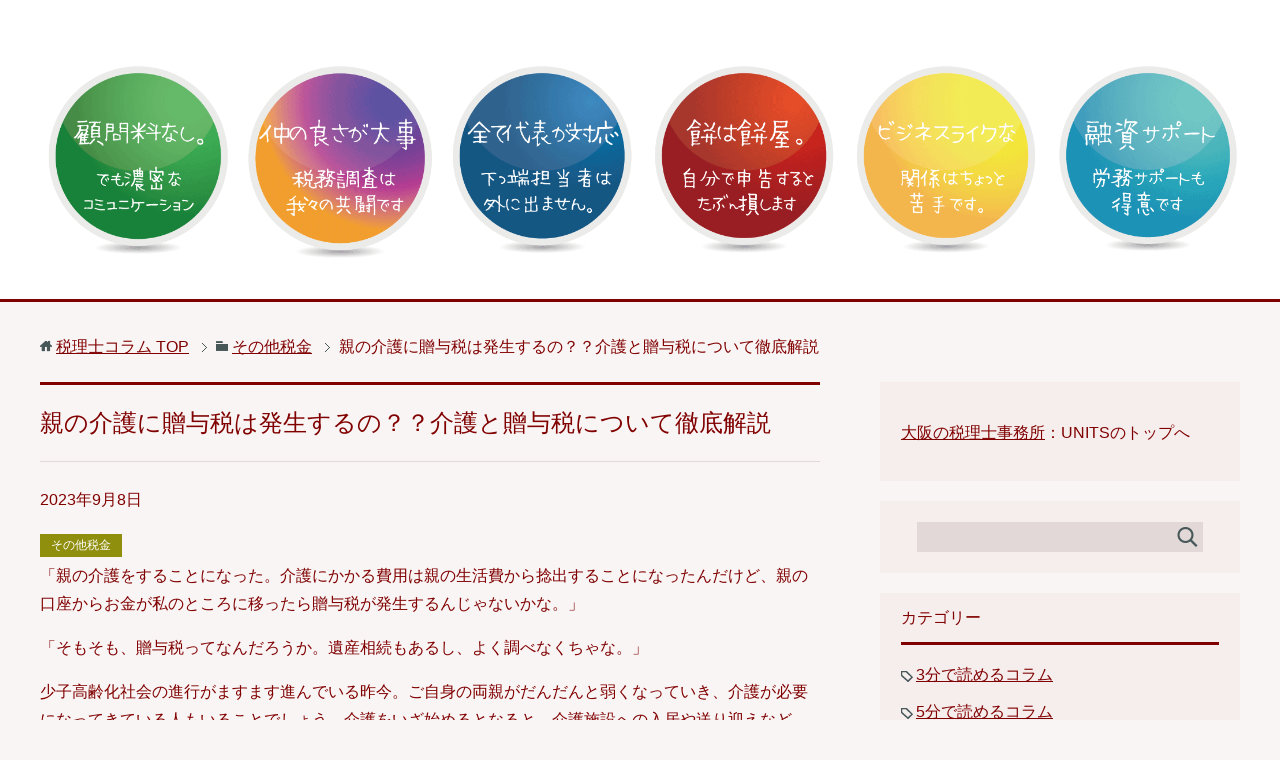

--- FILE ---
content_type: text/html; charset=UTF-8
request_url: http://units1.jp/blog/2023/09/08/%E8%A6%AA%E3%81%AE%E4%BB%8B%E8%AD%B7%E3%81%AB%E8%B4%88%E4%B8%8E%E7%A8%8E%E3%81%AF%E7%99%BA%E7%94%9F%E3%81%99%E3%82%8B%E3%81%AE%EF%BC%9F%EF%BC%9F%E4%BB%8B%E8%AD%B7%E3%81%A8%E8%B4%88%E4%B8%8E%E7%A8%8E/
body_size: 13512
content:
<!DOCTYPE html>
<html lang="ja" class="col2">
<head prefix="og: http://ogp.me/ns# fb: http://ogp.me/ns/fb#">

<title>親の介護に贈与税は発生するの？？介護と贈与税について徹底解説 | 税理士コラム</title>
<meta charset="UTF-8">
<meta http-equiv="X-UA-Compatible" content="IE=edge">
<meta name="viewport" content="width=device-width, initial-scale=1.0">
<meta name="keywords" content="その他税金">
<meta name="description" content="「親の介護をすることになった。介護にかかる費用は親の生活費から捻出することになったんだけど、親の口座からお金が私のところに移ったら贈与税が発生するんじゃないかな。」 「そもそも、贈与税ってなんだろうか。遺産相続もあるし、・・・">
<link rel="canonical" href="http://units1.jp/blog/2023/09/08/%e8%a6%aa%e3%81%ae%e4%bb%8b%e8%ad%b7%e3%81%ab%e8%b4%88%e4%b8%8e%e7%a8%8e%e3%81%af%e7%99%ba%e7%94%9f%e3%81%99%e3%82%8b%e3%81%ae%ef%bc%9f%ef%bc%9f%e4%bb%8b%e8%ad%b7%e3%81%a8%e8%b4%88%e4%b8%8e%e7%a8%8e/" />
<meta name='robots' content='max-image-preview:large' />
<link rel="alternate" type="application/rss+xml" title="税理士コラム &raquo; フィード" href="http://units1.jp/blog/feed/" />
<link rel="alternate" type="application/rss+xml" title="税理士コラム &raquo; コメントフィード" href="http://units1.jp/blog/comments/feed/" />
<link rel="alternate" title="oEmbed (JSON)" type="application/json+oembed" href="http://units1.jp/blog/wp-json/oembed/1.0/embed?url=http%3A%2F%2Funits1.jp%2Fblog%2F2023%2F09%2F08%2F%25e8%25a6%25aa%25e3%2581%25ae%25e4%25bb%258b%25e8%25ad%25b7%25e3%2581%25ab%25e8%25b4%2588%25e4%25b8%258e%25e7%25a8%258e%25e3%2581%25af%25e7%2599%25ba%25e7%2594%259f%25e3%2581%2599%25e3%2582%258b%25e3%2581%25ae%25ef%25bc%259f%25ef%25bc%259f%25e4%25bb%258b%25e8%25ad%25b7%25e3%2581%25a8%25e8%25b4%2588%25e4%25b8%258e%25e7%25a8%258e%2F" />
<link rel="alternate" title="oEmbed (XML)" type="text/xml+oembed" href="http://units1.jp/blog/wp-json/oembed/1.0/embed?url=http%3A%2F%2Funits1.jp%2Fblog%2F2023%2F09%2F08%2F%25e8%25a6%25aa%25e3%2581%25ae%25e4%25bb%258b%25e8%25ad%25b7%25e3%2581%25ab%25e8%25b4%2588%25e4%25b8%258e%25e7%25a8%258e%25e3%2581%25af%25e7%2599%25ba%25e7%2594%259f%25e3%2581%2599%25e3%2582%258b%25e3%2581%25ae%25ef%25bc%259f%25ef%25bc%259f%25e4%25bb%258b%25e8%25ad%25b7%25e3%2581%25a8%25e8%25b4%2588%25e4%25b8%258e%25e7%25a8%258e%2F&#038;format=xml" />
<style id='wp-img-auto-sizes-contain-inline-css' type='text/css'>
img:is([sizes=auto i],[sizes^="auto," i]){contain-intrinsic-size:3000px 1500px}
/*# sourceURL=wp-img-auto-sizes-contain-inline-css */
</style>
<style id='wp-emoji-styles-inline-css' type='text/css'>

	img.wp-smiley, img.emoji {
		display: inline !important;
		border: none !important;
		box-shadow: none !important;
		height: 1em !important;
		width: 1em !important;
		margin: 0 0.07em !important;
		vertical-align: -0.1em !important;
		background: none !important;
		padding: 0 !important;
	}
/*# sourceURL=wp-emoji-styles-inline-css */
</style>
<style id='wp-block-library-inline-css' type='text/css'>
:root{--wp-block-synced-color:#7a00df;--wp-block-synced-color--rgb:122,0,223;--wp-bound-block-color:var(--wp-block-synced-color);--wp-editor-canvas-background:#ddd;--wp-admin-theme-color:#007cba;--wp-admin-theme-color--rgb:0,124,186;--wp-admin-theme-color-darker-10:#006ba1;--wp-admin-theme-color-darker-10--rgb:0,107,160.5;--wp-admin-theme-color-darker-20:#005a87;--wp-admin-theme-color-darker-20--rgb:0,90,135;--wp-admin-border-width-focus:2px}@media (min-resolution:192dpi){:root{--wp-admin-border-width-focus:1.5px}}.wp-element-button{cursor:pointer}:root .has-very-light-gray-background-color{background-color:#eee}:root .has-very-dark-gray-background-color{background-color:#313131}:root .has-very-light-gray-color{color:#eee}:root .has-very-dark-gray-color{color:#313131}:root .has-vivid-green-cyan-to-vivid-cyan-blue-gradient-background{background:linear-gradient(135deg,#00d084,#0693e3)}:root .has-purple-crush-gradient-background{background:linear-gradient(135deg,#34e2e4,#4721fb 50%,#ab1dfe)}:root .has-hazy-dawn-gradient-background{background:linear-gradient(135deg,#faaca8,#dad0ec)}:root .has-subdued-olive-gradient-background{background:linear-gradient(135deg,#fafae1,#67a671)}:root .has-atomic-cream-gradient-background{background:linear-gradient(135deg,#fdd79a,#004a59)}:root .has-nightshade-gradient-background{background:linear-gradient(135deg,#330968,#31cdcf)}:root .has-midnight-gradient-background{background:linear-gradient(135deg,#020381,#2874fc)}:root{--wp--preset--font-size--normal:16px;--wp--preset--font-size--huge:42px}.has-regular-font-size{font-size:1em}.has-larger-font-size{font-size:2.625em}.has-normal-font-size{font-size:var(--wp--preset--font-size--normal)}.has-huge-font-size{font-size:var(--wp--preset--font-size--huge)}.has-text-align-center{text-align:center}.has-text-align-left{text-align:left}.has-text-align-right{text-align:right}.has-fit-text{white-space:nowrap!important}#end-resizable-editor-section{display:none}.aligncenter{clear:both}.items-justified-left{justify-content:flex-start}.items-justified-center{justify-content:center}.items-justified-right{justify-content:flex-end}.items-justified-space-between{justify-content:space-between}.screen-reader-text{border:0;clip-path:inset(50%);height:1px;margin:-1px;overflow:hidden;padding:0;position:absolute;width:1px;word-wrap:normal!important}.screen-reader-text:focus{background-color:#ddd;clip-path:none;color:#444;display:block;font-size:1em;height:auto;left:5px;line-height:normal;padding:15px 23px 14px;text-decoration:none;top:5px;width:auto;z-index:100000}html :where(.has-border-color){border-style:solid}html :where([style*=border-top-color]){border-top-style:solid}html :where([style*=border-right-color]){border-right-style:solid}html :where([style*=border-bottom-color]){border-bottom-style:solid}html :where([style*=border-left-color]){border-left-style:solid}html :where([style*=border-width]){border-style:solid}html :where([style*=border-top-width]){border-top-style:solid}html :where([style*=border-right-width]){border-right-style:solid}html :where([style*=border-bottom-width]){border-bottom-style:solid}html :where([style*=border-left-width]){border-left-style:solid}html :where(img[class*=wp-image-]){height:auto;max-width:100%}:where(figure){margin:0 0 1em}html :where(.is-position-sticky){--wp-admin--admin-bar--position-offset:var(--wp-admin--admin-bar--height,0px)}@media screen and (max-width:600px){html :where(.is-position-sticky){--wp-admin--admin-bar--position-offset:0px}}

/*# sourceURL=wp-block-library-inline-css */
</style><style id='global-styles-inline-css' type='text/css'>
:root{--wp--preset--aspect-ratio--square: 1;--wp--preset--aspect-ratio--4-3: 4/3;--wp--preset--aspect-ratio--3-4: 3/4;--wp--preset--aspect-ratio--3-2: 3/2;--wp--preset--aspect-ratio--2-3: 2/3;--wp--preset--aspect-ratio--16-9: 16/9;--wp--preset--aspect-ratio--9-16: 9/16;--wp--preset--color--black: #000000;--wp--preset--color--cyan-bluish-gray: #abb8c3;--wp--preset--color--white: #ffffff;--wp--preset--color--pale-pink: #f78da7;--wp--preset--color--vivid-red: #cf2e2e;--wp--preset--color--luminous-vivid-orange: #ff6900;--wp--preset--color--luminous-vivid-amber: #fcb900;--wp--preset--color--light-green-cyan: #7bdcb5;--wp--preset--color--vivid-green-cyan: #00d084;--wp--preset--color--pale-cyan-blue: #8ed1fc;--wp--preset--color--vivid-cyan-blue: #0693e3;--wp--preset--color--vivid-purple: #9b51e0;--wp--preset--gradient--vivid-cyan-blue-to-vivid-purple: linear-gradient(135deg,rgb(6,147,227) 0%,rgb(155,81,224) 100%);--wp--preset--gradient--light-green-cyan-to-vivid-green-cyan: linear-gradient(135deg,rgb(122,220,180) 0%,rgb(0,208,130) 100%);--wp--preset--gradient--luminous-vivid-amber-to-luminous-vivid-orange: linear-gradient(135deg,rgb(252,185,0) 0%,rgb(255,105,0) 100%);--wp--preset--gradient--luminous-vivid-orange-to-vivid-red: linear-gradient(135deg,rgb(255,105,0) 0%,rgb(207,46,46) 100%);--wp--preset--gradient--very-light-gray-to-cyan-bluish-gray: linear-gradient(135deg,rgb(238,238,238) 0%,rgb(169,184,195) 100%);--wp--preset--gradient--cool-to-warm-spectrum: linear-gradient(135deg,rgb(74,234,220) 0%,rgb(151,120,209) 20%,rgb(207,42,186) 40%,rgb(238,44,130) 60%,rgb(251,105,98) 80%,rgb(254,248,76) 100%);--wp--preset--gradient--blush-light-purple: linear-gradient(135deg,rgb(255,206,236) 0%,rgb(152,150,240) 100%);--wp--preset--gradient--blush-bordeaux: linear-gradient(135deg,rgb(254,205,165) 0%,rgb(254,45,45) 50%,rgb(107,0,62) 100%);--wp--preset--gradient--luminous-dusk: linear-gradient(135deg,rgb(255,203,112) 0%,rgb(199,81,192) 50%,rgb(65,88,208) 100%);--wp--preset--gradient--pale-ocean: linear-gradient(135deg,rgb(255,245,203) 0%,rgb(182,227,212) 50%,rgb(51,167,181) 100%);--wp--preset--gradient--electric-grass: linear-gradient(135deg,rgb(202,248,128) 0%,rgb(113,206,126) 100%);--wp--preset--gradient--midnight: linear-gradient(135deg,rgb(2,3,129) 0%,rgb(40,116,252) 100%);--wp--preset--font-size--small: 13px;--wp--preset--font-size--medium: 20px;--wp--preset--font-size--large: 36px;--wp--preset--font-size--x-large: 42px;--wp--preset--spacing--20: 0.44rem;--wp--preset--spacing--30: 0.67rem;--wp--preset--spacing--40: 1rem;--wp--preset--spacing--50: 1.5rem;--wp--preset--spacing--60: 2.25rem;--wp--preset--spacing--70: 3.38rem;--wp--preset--spacing--80: 5.06rem;--wp--preset--shadow--natural: 6px 6px 9px rgba(0, 0, 0, 0.2);--wp--preset--shadow--deep: 12px 12px 50px rgba(0, 0, 0, 0.4);--wp--preset--shadow--sharp: 6px 6px 0px rgba(0, 0, 0, 0.2);--wp--preset--shadow--outlined: 6px 6px 0px -3px rgb(255, 255, 255), 6px 6px rgb(0, 0, 0);--wp--preset--shadow--crisp: 6px 6px 0px rgb(0, 0, 0);}:where(.is-layout-flex){gap: 0.5em;}:where(.is-layout-grid){gap: 0.5em;}body .is-layout-flex{display: flex;}.is-layout-flex{flex-wrap: wrap;align-items: center;}.is-layout-flex > :is(*, div){margin: 0;}body .is-layout-grid{display: grid;}.is-layout-grid > :is(*, div){margin: 0;}:where(.wp-block-columns.is-layout-flex){gap: 2em;}:where(.wp-block-columns.is-layout-grid){gap: 2em;}:where(.wp-block-post-template.is-layout-flex){gap: 1.25em;}:where(.wp-block-post-template.is-layout-grid){gap: 1.25em;}.has-black-color{color: var(--wp--preset--color--black) !important;}.has-cyan-bluish-gray-color{color: var(--wp--preset--color--cyan-bluish-gray) !important;}.has-white-color{color: var(--wp--preset--color--white) !important;}.has-pale-pink-color{color: var(--wp--preset--color--pale-pink) !important;}.has-vivid-red-color{color: var(--wp--preset--color--vivid-red) !important;}.has-luminous-vivid-orange-color{color: var(--wp--preset--color--luminous-vivid-orange) !important;}.has-luminous-vivid-amber-color{color: var(--wp--preset--color--luminous-vivid-amber) !important;}.has-light-green-cyan-color{color: var(--wp--preset--color--light-green-cyan) !important;}.has-vivid-green-cyan-color{color: var(--wp--preset--color--vivid-green-cyan) !important;}.has-pale-cyan-blue-color{color: var(--wp--preset--color--pale-cyan-blue) !important;}.has-vivid-cyan-blue-color{color: var(--wp--preset--color--vivid-cyan-blue) !important;}.has-vivid-purple-color{color: var(--wp--preset--color--vivid-purple) !important;}.has-black-background-color{background-color: var(--wp--preset--color--black) !important;}.has-cyan-bluish-gray-background-color{background-color: var(--wp--preset--color--cyan-bluish-gray) !important;}.has-white-background-color{background-color: var(--wp--preset--color--white) !important;}.has-pale-pink-background-color{background-color: var(--wp--preset--color--pale-pink) !important;}.has-vivid-red-background-color{background-color: var(--wp--preset--color--vivid-red) !important;}.has-luminous-vivid-orange-background-color{background-color: var(--wp--preset--color--luminous-vivid-orange) !important;}.has-luminous-vivid-amber-background-color{background-color: var(--wp--preset--color--luminous-vivid-amber) !important;}.has-light-green-cyan-background-color{background-color: var(--wp--preset--color--light-green-cyan) !important;}.has-vivid-green-cyan-background-color{background-color: var(--wp--preset--color--vivid-green-cyan) !important;}.has-pale-cyan-blue-background-color{background-color: var(--wp--preset--color--pale-cyan-blue) !important;}.has-vivid-cyan-blue-background-color{background-color: var(--wp--preset--color--vivid-cyan-blue) !important;}.has-vivid-purple-background-color{background-color: var(--wp--preset--color--vivid-purple) !important;}.has-black-border-color{border-color: var(--wp--preset--color--black) !important;}.has-cyan-bluish-gray-border-color{border-color: var(--wp--preset--color--cyan-bluish-gray) !important;}.has-white-border-color{border-color: var(--wp--preset--color--white) !important;}.has-pale-pink-border-color{border-color: var(--wp--preset--color--pale-pink) !important;}.has-vivid-red-border-color{border-color: var(--wp--preset--color--vivid-red) !important;}.has-luminous-vivid-orange-border-color{border-color: var(--wp--preset--color--luminous-vivid-orange) !important;}.has-luminous-vivid-amber-border-color{border-color: var(--wp--preset--color--luminous-vivid-amber) !important;}.has-light-green-cyan-border-color{border-color: var(--wp--preset--color--light-green-cyan) !important;}.has-vivid-green-cyan-border-color{border-color: var(--wp--preset--color--vivid-green-cyan) !important;}.has-pale-cyan-blue-border-color{border-color: var(--wp--preset--color--pale-cyan-blue) !important;}.has-vivid-cyan-blue-border-color{border-color: var(--wp--preset--color--vivid-cyan-blue) !important;}.has-vivid-purple-border-color{border-color: var(--wp--preset--color--vivid-purple) !important;}.has-vivid-cyan-blue-to-vivid-purple-gradient-background{background: var(--wp--preset--gradient--vivid-cyan-blue-to-vivid-purple) !important;}.has-light-green-cyan-to-vivid-green-cyan-gradient-background{background: var(--wp--preset--gradient--light-green-cyan-to-vivid-green-cyan) !important;}.has-luminous-vivid-amber-to-luminous-vivid-orange-gradient-background{background: var(--wp--preset--gradient--luminous-vivid-amber-to-luminous-vivid-orange) !important;}.has-luminous-vivid-orange-to-vivid-red-gradient-background{background: var(--wp--preset--gradient--luminous-vivid-orange-to-vivid-red) !important;}.has-very-light-gray-to-cyan-bluish-gray-gradient-background{background: var(--wp--preset--gradient--very-light-gray-to-cyan-bluish-gray) !important;}.has-cool-to-warm-spectrum-gradient-background{background: var(--wp--preset--gradient--cool-to-warm-spectrum) !important;}.has-blush-light-purple-gradient-background{background: var(--wp--preset--gradient--blush-light-purple) !important;}.has-blush-bordeaux-gradient-background{background: var(--wp--preset--gradient--blush-bordeaux) !important;}.has-luminous-dusk-gradient-background{background: var(--wp--preset--gradient--luminous-dusk) !important;}.has-pale-ocean-gradient-background{background: var(--wp--preset--gradient--pale-ocean) !important;}.has-electric-grass-gradient-background{background: var(--wp--preset--gradient--electric-grass) !important;}.has-midnight-gradient-background{background: var(--wp--preset--gradient--midnight) !important;}.has-small-font-size{font-size: var(--wp--preset--font-size--small) !important;}.has-medium-font-size{font-size: var(--wp--preset--font-size--medium) !important;}.has-large-font-size{font-size: var(--wp--preset--font-size--large) !important;}.has-x-large-font-size{font-size: var(--wp--preset--font-size--x-large) !important;}
/*# sourceURL=global-styles-inline-css */
</style>

<style id='classic-theme-styles-inline-css' type='text/css'>
/*! This file is auto-generated */
.wp-block-button__link{color:#fff;background-color:#32373c;border-radius:9999px;box-shadow:none;text-decoration:none;padding:calc(.667em + 2px) calc(1.333em + 2px);font-size:1.125em}.wp-block-file__button{background:#32373c;color:#fff;text-decoration:none}
/*# sourceURL=/wp-includes/css/classic-themes.min.css */
</style>
<link rel='stylesheet' id='keni_base-css' href='http://units1.jp/blog/wp-content/themes/keni70_wp_cool_gray_201710181859/base.css?ver=6.9' type='text/css' media='all' />
<link rel='stylesheet' id='keni_rwd-css' href='http://units1.jp/blog/wp-content/themes/keni70_wp_cool_gray_201710181859/rwd.css?ver=6.9' type='text/css' media='all' />
<script type="text/javascript" src="http://units1.jp/blog/wp-includes/js/jquery/jquery.min.js?ver=3.7.1" id="jquery-core-js"></script>
<script type="text/javascript" src="http://units1.jp/blog/wp-includes/js/jquery/jquery-migrate.min.js?ver=3.4.1" id="jquery-migrate-js"></script>
<link rel="https://api.w.org/" href="http://units1.jp/blog/wp-json/" /><link rel="alternate" title="JSON" type="application/json" href="http://units1.jp/blog/wp-json/wp/v2/posts/1596" /><link rel="EditURI" type="application/rsd+xml" title="RSD" href="http://units1.jp/blog/xmlrpc.php?rsd" />
<meta name="generator" content="WordPress 6.9" />
<link rel='shortlink' href='http://units1.jp/blog/?p=1596' />
<link rel="shortcut icon" type="image/x-icon" href="http://units1.jp/blog/wp-content/themes/keni70_wp_cool_gray_201710181859/favicon.ico">
<link rel="apple-touch-icon" href="http://units1.jp/blog/wp-content/themes/keni70_wp_cool_gray_201710181859/images/apple-touch-icon.png">
<link rel="apple-touch-icon-precomposed" href="http://units1.jp/blog/wp-content/themes/keni70_wp_cool_gray_201710181859/images/apple-touch-icon.png">
<link rel="icon" href="http://units1.jp/blog/wp-content/themes/keni70_wp_cool_gray_201710181859/images/apple-touch-icon.png">
<!--[if lt IE 9]><script src="http://units1.jp/blog/wp-content/themes/keni70_wp_cool_gray_201710181859/js/html5.js"></script><![endif]-->


</head>
	<body class="wp-singular post-template-default single single-post postid-1596 single-format-standard wp-theme-keni70_wp_cool_gray_201710181859 no-gn">
	
	<div class="container">
		<header id="top" class="site-header ">	
		<div class="site-header-in">
			<div class="site-header-conts">
				<p class="site-title"><a href="http://units1.jp/blog"><img src="http://units1.jp/blog/wp-content/uploads/2025/04/people.gif" alt="税理士コラム" /></a></p>
			</div>
		</div>
	</header>
<!--▲サイトヘッダー-->

<div class="main-body">
<div class="main-body-in">

<nav class="breadcrumbs">
<ol class="breadcrumbs-in" itemscope itemtype="http://schema.org/BreadcrumbList">
<li class="bcl-first" itemprop="itemListElement" itemscope itemtype="http://schema.org/ListItem">
	<a itemprop="item" href="http://units1.jp/blog"><span itemprop="name">税理士コラム</span> TOP</a>
	<meta itemprop="position" content="1" />
</li>
<li itemprop="itemListElement" itemscope itemtype="http://schema.org/ListItem">
	<a itemprop="item" href="http://units1.jp/blog/category/%e3%81%9d%e3%81%ae%e4%bb%96%e7%a8%8e%e9%87%91/"><span itemprop="name">その他税金</span></a>
	<meta itemprop="position" content="2" />
</li>
<li class="bcl-last">親の介護に贈与税は発生するの？？介護と贈与税について徹底解説</li>
</ol>
</nav>
	
	<!--▼メインコンテンツ-->
	<main>
	<div class="main-conts">

		<!--記事-->
		<article id="post-1596" class="section-wrap post-1596 post type-post status-publish format-standard category-8">
			<div class="section-in">

			<header class="article-header">
				<h1 class="section-title" itemprop="headline">親の介護に贈与税は発生するの？？介護と贈与税について徹底解説</h1>
				<p class="post-date"><time datetime="2023-09-08" itemprop="datePublished" content="2023-09-08" >2023年9月8日</time></p>
				<meta itemprop="dateModified" content="2023-09-08">
								<div class="post-cat">
<span class="cat cat008" style="background-color: #8f8e0d;"><a href="http://units1.jp/blog/category/%e3%81%9d%e3%81%ae%e4%bb%96%e7%a8%8e%e9%87%91/" style="color: #FFF;">その他税金</a></span>

</div>
							</header>

			<div class="article-body">
			<p style="font-weight: 400;">「親の介護をすることになった。介護にかかる費用は親の生活費から捻出することになったんだけど、親の口座からお金が私のところに移ったら贈与税が発生するんじゃないかな。」</p>
<p style="font-weight: 400;">「そもそも、贈与税ってなんだろうか。遺産相続もあるし、よく調べなくちゃな。」</p>
<p style="font-weight: 400;">少子高齢化社会の進行がますます進んでいる昨今。ご自身の両親がだんだんと弱くなっていき、介護が必要になってきている人もいることでしょう。介護をいざ始めるとなると、介護施設への入居や送り迎えなど様々な労力がかかることはもちろんのこと、両親の生活費も管理する必要が出てきます。</p>
<p style="font-weight: 400;">しかし、親の介護をしていると、やはりお金まわりは気になりますよね。特に親のお金を管理する贈与税は特に身近なもので、気になる人はさぞかし多いことでしょう。</p>
<p style="font-weight: 400;">今回の記事では、親の介護にまつわる贈与税について徹底解説します。この記事を見ることで、そもそもの贈与税について理解が深まり、どのように親のお金を管理すれば良いのかがわかります。</p>
<p style="font-weight: 400;">この記事を書いている私は、介護にまつわる時事ネタをいくつも取材をして、記事を数多く作成してきています。こうした経験をもとに、介護にまつわる贈与税について徹底解説していきます。</p>
<p style="font-weight: 400;">ぜひ最後まで読んでいただき、介護にまつわる贈与税について理解を深めていただけたら嬉しいです。</p>
<h2>贈与税とは</h2>
<p style="font-weight: 400;">贈与税とは個人から財産を送られた時にかかる税金です。ただし、個人から財産を送られたからといって全てに対して税金がかかるわけではありません。知人や友人から本や洋服をもらったり、子供から還暦祝いで10万円をもらったなどの場合は贈与税はかかりません。</p>
<p style="font-weight: 400;">贈与税がかかるのは、生活費・教育費以外の一定以上の預貯金や、株・債権、土地や家などの不動産が該当します。高額なものになると贈与税が発生し、目安は30万円程度になります。</p>
<p style="font-weight: 400;">普段何気なく、子供にモノやお金を渡していたこともあるかと思いますが、高額なものになると、実は贈与税が発生していたということはあります。子供や親族に何かを渡す時にはぜひ気をつけましょう。</p>
<h2>親の介護費用に税金がかかるのか</h2>
<p style="font-weight: 400;">親の介護費用を子供が支払うと、贈与税が発生するのではないかと心配する方もいることでしょう。親の介護にかかる費用なのだから、自分たちの税金の負担が多くなるのではないかと心配される人もいることでしょう。結論として、親の介護費用には税金は発生しません。</p>
<p style="font-weight: 400;">そもそも、贈与税はあくまでも個人から財産をもらったときに課税される税金です。通常の生活に必要な費用である介護費用は、親の代わりに子供が支払うことになるので、贈与税には該当しません。</p>
<p><span style="font-weight: 400;">親が介護施設に入居するための入居一時金を子供が代わりに一括で支払ったとしても、贈与税には該当しません。ただし、高級有料老人ホームへ入居するための億単位の場所の場合は贈与税が発生する場合もあります。</span></p>
<h2>親の介護費用を預かると相続税はかかるのか</h2>
<p style="font-weight: 400;">親の介護費用を預かるだけでは　相続税は発生しません。両親が高齢になって認知症などに対する不安から子供が両親のお金を預かる場面が出てきますが、預かっているだけの状態であれば、特に相続税は発生しません。</p>
<p style="font-weight: 400;">両親のお金を預かるには大きく分けて3つあります。1つ目は預かり金として、現金もしくは両親の名義の通帳を預かる方法です。2つ目は名義預金で、子供名義の口座を開設し、両親の預金を預ける方法です。3つ目は成年後見制度を利用する方法で、すでに認知症などと診断されている場合に、選任された後見人が預かる方法です。</p>
<p style="font-weight: 400;">また、子供が両親のお金を預かることに承諾しているのであれば、両親の意思のもとで使うべきものになるので、贈与にはなりません。子供が親のお金を預かると、そもそもが高額な金額であるから贈与税が発生するかのように思えますが、実際には相続税は発生しません。</p>
<h2>介護費用を軽減する方法</h2>
<p style="font-weight: 400;">介護費用はかけようと思えば、いくらでもかけられるので、介護費用は青天井でキリがありません。しかし、多くの介護サービスは、介護費用を軽減する為のサービスがいくつかあります。今回はこうした介護費用を軽減できるサービス費用について紹介します。</p>
<p style="font-weight: 400;">高額介護サービス費</p>
<p style="font-weight: 400;">高額サービス費とは、1ヶ月間の介護費用が大きい場合に、その一部が戻ってくる制度です。高額サービス費は1ヶ月間の介護費用の限度額を定めています。限度額は世帯や個人の課税所得によって異なります。</p>
<p style="font-weight: 400;">特定入所者介護サービス費</p>
<p><span style="font-weight: 400;">特定入所者介護サービス費とは、介護保険施設やショートステイなどを利用した場合に、その住居費と食費の一部が戻ってくる制度です。特定入所者介護サービス費は、1ヶ月間の居住費と食費の限度額を定めています。対象となる方は、住民税が非課税の方で、限度額は保有している資産額によって異なります。</span></p>
<h2>親のお金を預かる<span lang="EN-US">3</span>つの方法</h2>
<p style="font-weight: 400;">親の介護をするつもりで親のお金を預かってみたら、実は贈与税に該当してしまったという場面があるかもしれません。ただし、ただ預かっているだけであれば、実は贈与とは見なされないなど、様々な基準があります。今回は親のお金を預かる方法について3つ紹介していきます。</p>
<p style="font-weight: 400;">・預かり金</p>
<p style="font-weight: 400;">現金や両親のうちのいずれかの名義の通帳口座を預かることです。親のお金をただ預かっているだけであれば特に贈与にはなりません。</p>
<p style="font-weight: 400;">・名義預金</p>
<p style="font-weight: 400;">子供名義の口座を開設し、両親のお金を預かることです。両親の子供の名義の口座に自分たちのお金を入金して、自分達のお金を持たせる方法です。</p>
<p style="font-weight: 400;">・成年後見制度を利用する</p>
<p style="font-weight: 400;">すでに認知症などと診断されている場合に、選任された後見人が預かる方法です。予め両親と相談をして、成年後見制度を利用するかを決めておくと良いでしょう。</p>
<h2>親の介護費用に備えてやるべきこととは</h2>
<p style="font-weight: 400;">親の介護費用を考えるときに大切なことは、親のお金を誰がどのように管理をするかです。一番簡単な方法は両親のお金を預かり金として、子供が管理をすることです。もちろん、適切に管理をしないと贈与税の対象となってしまうので、贈与税にならないように気を付ける必要があります。</p>
<p style="font-weight: 400;">贈与税に該当させないために、まずは預かり証を作りましょう。預かり証とは両親のお金を預かっているという証拠になるものです。この預かり証を事前に用意しておくことで、後で説明がしやすくなります。</p>
<p style="font-weight: 400;">また、預かり金との区別をつけるために、口座を分けておくと良いでしょう。ご自身の口座に一緒に入れてしまうと、後で説明がしにくくなります。そのため、必ずわかるように分けておきましょう。</p>
<h2>まとめ</h2>
<p style="font-weight: 400;">今回の記事では親の介護に贈与税が発生するのかについて記事にしました。今回の記事のポイントは以下のとおりです。</p>
<p style="font-weight: 400;">・贈与税とは個人から財産を送られた時にかかる税金のこと。個人から財産を送られたからといって全てに対して税金がかかるわけではない。</p>
<p style="font-weight: 400;">・親の介護費用には税金は発生しない。ただし、高級有料老人ホームへ入居するための億単位の場所の場合は贈与税が発生する場合もある。</p>
<p style="font-weight: 400;">・親の介護費用に備えるためにも、両親と相談して預かり証を用意するとよい。後でどこまでが預かり金なのか区別するためにも口座を分けるなどの工夫が必要。</p>
<p style="font-weight: 400;">自分達が年齢を重ねていくとともに、親もどんどん年老いていき、次第に介護は必要になります。いつまでも両親には元気でいてもらいたいですが、年老いてしまうためやはりそうはいきません。</p>
<p style="font-weight: 400;">年を取るにつれて、次第に物忘れも激しくなり、お金の管理が難しくなります。両親が元気なうちに両親の財産をどのようにするのかを考えておくことが大切です。</p>
<p style="font-weight: 400;">そのためにも両親が元気なうちに介護のことやお金のことを相談しておいた方が良いでしょう。もしもあなたに兄弟がいたら、遺産相続を含めたトラブルにもなってしまいがちです。</p>
<p style="font-weight: 400;">トラブルにならないためにも、早いうちに両親とお金のことを話し合ったほうが良いでしょう。</p>
<p style="font-weight: 400;">今回の記事が少しでも役に立てたら嬉しいです。</p>
			</div><!--article-body-->

						
						<div class="page-nav-bf cont-nav">
<p class="page-nav-next">「<a href="http://units1.jp/blog/2024/05/13/%e4%bb%8b%e8%ad%b7%e8%81%b7%e3%81%aedx%e3%81%a8%e3%81%af%ef%bc%9f%ef%bc%9fdx%e3%81%ae%e5%9f%ba%e6%9c%ac%e3%81%8b%e3%82%89%e7%8f%be%e5%a0%b4%e3%81%ae%e5%bf%9c%e7%94%a8%e3%81%be%e3%81%a7%e5%be%b9/" rel="next">介護職のDXとは？？DXの基本から現場の応用まで徹底解説！！</a>」</p>
<p class="page-nav-prev">「<a href="http://units1.jp/blog/2018/01/11/%e7%a8%8e%e7%90%86%e5%a3%ab%e3%81%8c%e8%80%83%e3%81%88%e3%82%8b%e6%ad%af%e7%a7%91%e5%8c%bb%e9%99%a2%e3%81%ae%e7%b5%8c%e5%96%b6%e5%8f%82%e8%80%83%e3%82%b3%e3%83%a9%e3%83%a0%e2%91%a9/" rel="prev">税理士が考える歯科医院の経営参考コラム⑩</a>」</p>
			</div>
			
			<section id="comments" class="comments-area">
			
<!-- You can start editing here. -->


			<!-- If comments are closed. -->
		<!--<p class="nocomments">コメントは受け付けていません。</p>-->

			</section>

			</div><!--section-in-->
		</article><!--記事-->


	</div><!--main-conts-->
	</main>
	<!--▲メインコンテンツ-->

		<!--▼サブコンテンツ-->
	<aside class="sub-conts sidebar">
		<section id="text-2" class="section-wrap widget-conts widget_text"><div class="section-in">			<div class="textwidget"><div class="m40-t"><a href="http://units1.jp/">大阪の税理士事務所</a>：UNITSのトップへ</p>
</div>
		</div></section><section id="search-2" class="section-wrap widget-conts widget_search"><div class="section-in"><form method="get" id="searchform" action="http://units1.jp/blog/">
	<div class="search-box">
		<input class="search" type="text" value="" name="s" id="s"><button id="searchsubmit" class="btn-search"><img alt="検索" width="32" height="20" src="http://units1.jp/blog/wp-content/themes/keni70_wp_cool_gray_201710181859/images/icon/icon-btn-search.png"></button>
	</div>
</form></div></section><section id="categories-2" class="section-wrap widget-conts widget_categories"><div class="section-in"><h3 class="section-title">カテゴリー</h3>
			<ul>
					<li class="cat-item cat-item-3"><a href="http://units1.jp/blog/category/3%e5%88%86%e3%81%a7%e8%aa%ad%e3%82%81%e3%82%8b%e3%82%b3%e3%83%a9%e3%83%a0/">3分で読めるコラム</a>
</li>
	<li class="cat-item cat-item-2"><a href="http://units1.jp/blog/category/lan/">5分で読めるコラム</a>
</li>
	<li class="cat-item cat-item-8"><a href="http://units1.jp/blog/category/%e3%81%9d%e3%81%ae%e4%bb%96%e7%a8%8e%e9%87%91/">その他税金</a>
</li>
	<li class="cat-item cat-item-5"><a href="http://units1.jp/blog/category/%e4%bc%9a%e7%a4%be%e8%a8%ad%e7%ab%8b%e3%81%a8%e4%bc%9a%e7%a4%be%e8%a7%a3%e6%95%a3/">会社設立と会社解散</a>
</li>
	<li class="cat-item cat-item-9"><a href="http://units1.jp/blog/category/%e5%8a%b4%e5%8b%99%e3%80%90%e7%b5%a6%e4%b8%8e%e3%83%bb%e4%bf%9d%e9%99%ba%e7%ad%89%e3%80%91/">労務【給与・保険等】</a>
</li>
	<li class="cat-item cat-item-7"><a href="http://units1.jp/blog/category/%e5%b9%b4%e6%9c%ab%e8%aa%bf%e6%95%b4/">年末調整</a>
</li>
	<li class="cat-item cat-item-10"><a href="http://units1.jp/blog/category/%e6%89%80%e5%be%97%e7%a8%8eqa/">所得税Q&amp;A</a>
</li>
	<li class="cat-item cat-item-4"><a href="http://units1.jp/blog/category/%e6%b3%95%e4%ba%ba%e7%a8%8eqa/">法人税Q&amp;A</a>
</li>
	<li class="cat-item cat-item-11"><a href="http://units1.jp/blog/category/%e6%b6%88%e8%b2%bb%e7%a8%8eqa/">消費税Q&amp;A</a>
</li>
	<li class="cat-item cat-item-6"><a href="http://units1.jp/blog/category/%e7%a2%ba%e5%ae%9a%e7%94%b3%e5%91%8a/">確定申告</a>
</li>
	<li class="cat-item cat-item-12"><a href="http://units1.jp/blog/category/%e7%a8%8e%e5%8b%99%e8%aa%bf%e6%9f%bbqa/">税務調査Q&amp;A</a>
</li>
	<li class="cat-item cat-item-13"><a href="http://units1.jp/blog/category/%e7%b5%8c%e7%90%86%e5%87%a6%e7%90%86qa/">経理処理Q&amp;A</a>
</li>
			</ul>

			</div></section><section id="keni_recent_post-2" class="section-wrap widget-conts widget_keni_recent_post"><div class="section-in"><h3 class="section-title">最近の投稿</h3>
<ul class="link-menu-image">
<li>
<p class="post-title"><a href="http://units1.jp/blog/2026/01/13/%e8%87%aa%e5%b7%b1%e8%b3%87%e9%87%91%e3%82%92%e6%9c%80%e5%b0%8f%e9%99%90%e3%81%ab%ef%bc%81%e3%83%9e%e3%83%84%e3%82%a8%e3%82%af%e7%8b%ac%e7%ab%8b%e3%81%a7%e7%94%b3%e8%ab%8b%e3%81%99%e3%81%b9%e3%81%8d/">自己資金を最小限に！マツエク独立で申請すべき補助金・助成金ガイド</a></p>
</li>
<li>
<p class="post-title"><a href="http://units1.jp/blog/2025/12/15/%e3%83%9e%e3%83%84%e3%82%a8%e3%82%af%e3%82%b5%e3%83%ad%e3%83%b3%e7%b5%8c%e5%96%b6%e3%81%ab%e5%bf%85%e8%a6%81%e3%81%aa%e8%b3%87%e6%a0%bc%e3%82%92%e5%be%b9%e5%ba%95%e8%a7%a3%e8%aa%ac%ef%bc%81%e7%b5%8c/">マツエクサロン経営に必要な資格を徹底解説！経営ノウハウ大公開！</a></p>
</li>
<li>
<p class="post-title"><a href="http://units1.jp/blog/2025/11/04/%e3%83%9e%e3%83%84%e3%82%a8%e3%82%af%e3%82%b5%e3%83%ad%e3%83%b3%e9%96%8b%e6%a5%ad%e3%81%b8%e3%81%ae%e3%83%ad%e3%83%bc%e3%83%89%e3%83%9e%e3%83%83%e3%83%97%ef%bc%81%e8%b3%87%e9%87%91%e8%aa%bf%e9%81%94/">マツエクサロン開業へのロードマップ！資金調達方法を徹底解説！！</a></p>
</li>
<li>
<p class="post-title"><a href="http://units1.jp/blog/2025/10/11/%e3%83%9e%e3%83%84%e3%82%a8%e3%82%af%e3%82%b5%e3%83%ad%e3%83%b3%e3%82%92%e9%96%8b%e6%a5%ad%e3%81%99%e3%82%8b%e3%81%ab%e3%81%af%e4%bd%95%e3%81%8c%e5%bf%85%e8%a6%81%ef%bc%9f%e8%b3%87%e9%87%91%e8%aa%bf/">マツエクサロンの開業に必要なモノ/コト。資金調達についても徹底解説！</a></p>
</li>
<li>
<p class="post-title"><a href="http://units1.jp/blog/2025/09/06/%e3%83%8d%e3%82%a4%e3%83%ab%e3%82%b5%e3%83%ad%e3%83%b3%e3%82%92%e8%87%aa%e5%ae%85%e3%81%a7%e9%96%8b%e6%a5%ad%e3%81%99%e3%82%8b%e3%81%ab%e3%81%af%ef%bc%9f%e6%89%8b%e7%b6%9a%e3%81%8d%e3%82%84%e9%81%8b/">ネイルサロンを自宅で開業するには？手続きや運用について徹底解説！</a></p>
</li>
</ul>
</div></section>	</aside>
	<!--▲サブコンテンツ-->
	

</div>
</div>

<!--▼サイトフッター-->
<footer class="site-footer">
	<div class="site-footer-in">
	<div class="site-footer-conts">
<div class="site-footer-conts-area"><p>&nbsp;<br />
Copyright (C) 2018 UNITS会計事務所 All Rights Reserved. 〒530-0036　大阪府大阪市北区与力町2-11 TEL 06-7860-8036 FAX 06-7860-8037<br />
&nbsp;</p>
</div>
	</div>
	</div>
	
</footer>
<!--▲サイトフッター-->


<!--▼ページトップ-->
<p class="page-top"><a href="#top"><img class="over" src="http://units1.jp/blog/wp-content/themes/keni70_wp_cool_gray_201710181859/images/common/page-top_off.png" width="80" height="80" alt="ページの先頭へ"></a></p>
<!--▲ページトップ-->

</div><!--container-->

<script type="speculationrules">
{"prefetch":[{"source":"document","where":{"and":[{"href_matches":"/blog/*"},{"not":{"href_matches":["/blog/wp-*.php","/blog/wp-admin/*","/blog/wp-content/uploads/*","/blog/wp-content/*","/blog/wp-content/plugins/*","/blog/wp-content/themes/keni70_wp_cool_gray_201710181859/*","/blog/*\\?(.+)"]}},{"not":{"selector_matches":"a[rel~=\"nofollow\"]"}},{"not":{"selector_matches":".no-prefetch, .no-prefetch a"}}]},"eagerness":"conservative"}]}
</script>
<script type="text/javascript" src="http://units1.jp/blog/wp-content/themes/keni70_wp_cool_gray_201710181859/js/socialButton.js?ver=6.9" id="my-social-js"></script>
<script type="text/javascript" src="http://units1.jp/blog/wp-content/themes/keni70_wp_cool_gray_201710181859/js/utility.js?ver=6.9" id="my-utility-js"></script>
<script id="wp-emoji-settings" type="application/json">
{"baseUrl":"https://s.w.org/images/core/emoji/17.0.2/72x72/","ext":".png","svgUrl":"https://s.w.org/images/core/emoji/17.0.2/svg/","svgExt":".svg","source":{"concatemoji":"http://units1.jp/blog/wp-includes/js/wp-emoji-release.min.js?ver=6.9"}}
</script>
<script type="module">
/* <![CDATA[ */
/*! This file is auto-generated */
const a=JSON.parse(document.getElementById("wp-emoji-settings").textContent),o=(window._wpemojiSettings=a,"wpEmojiSettingsSupports"),s=["flag","emoji"];function i(e){try{var t={supportTests:e,timestamp:(new Date).valueOf()};sessionStorage.setItem(o,JSON.stringify(t))}catch(e){}}function c(e,t,n){e.clearRect(0,0,e.canvas.width,e.canvas.height),e.fillText(t,0,0);t=new Uint32Array(e.getImageData(0,0,e.canvas.width,e.canvas.height).data);e.clearRect(0,0,e.canvas.width,e.canvas.height),e.fillText(n,0,0);const a=new Uint32Array(e.getImageData(0,0,e.canvas.width,e.canvas.height).data);return t.every((e,t)=>e===a[t])}function p(e,t){e.clearRect(0,0,e.canvas.width,e.canvas.height),e.fillText(t,0,0);var n=e.getImageData(16,16,1,1);for(let e=0;e<n.data.length;e++)if(0!==n.data[e])return!1;return!0}function u(e,t,n,a){switch(t){case"flag":return n(e,"\ud83c\udff3\ufe0f\u200d\u26a7\ufe0f","\ud83c\udff3\ufe0f\u200b\u26a7\ufe0f")?!1:!n(e,"\ud83c\udde8\ud83c\uddf6","\ud83c\udde8\u200b\ud83c\uddf6")&&!n(e,"\ud83c\udff4\udb40\udc67\udb40\udc62\udb40\udc65\udb40\udc6e\udb40\udc67\udb40\udc7f","\ud83c\udff4\u200b\udb40\udc67\u200b\udb40\udc62\u200b\udb40\udc65\u200b\udb40\udc6e\u200b\udb40\udc67\u200b\udb40\udc7f");case"emoji":return!a(e,"\ud83e\u1fac8")}return!1}function f(e,t,n,a){let r;const o=(r="undefined"!=typeof WorkerGlobalScope&&self instanceof WorkerGlobalScope?new OffscreenCanvas(300,150):document.createElement("canvas")).getContext("2d",{willReadFrequently:!0}),s=(o.textBaseline="top",o.font="600 32px Arial",{});return e.forEach(e=>{s[e]=t(o,e,n,a)}),s}function r(e){var t=document.createElement("script");t.src=e,t.defer=!0,document.head.appendChild(t)}a.supports={everything:!0,everythingExceptFlag:!0},new Promise(t=>{let n=function(){try{var e=JSON.parse(sessionStorage.getItem(o));if("object"==typeof e&&"number"==typeof e.timestamp&&(new Date).valueOf()<e.timestamp+604800&&"object"==typeof e.supportTests)return e.supportTests}catch(e){}return null}();if(!n){if("undefined"!=typeof Worker&&"undefined"!=typeof OffscreenCanvas&&"undefined"!=typeof URL&&URL.createObjectURL&&"undefined"!=typeof Blob)try{var e="postMessage("+f.toString()+"("+[JSON.stringify(s),u.toString(),c.toString(),p.toString()].join(",")+"));",a=new Blob([e],{type:"text/javascript"});const r=new Worker(URL.createObjectURL(a),{name:"wpTestEmojiSupports"});return void(r.onmessage=e=>{i(n=e.data),r.terminate(),t(n)})}catch(e){}i(n=f(s,u,c,p))}t(n)}).then(e=>{for(const n in e)a.supports[n]=e[n],a.supports.everything=a.supports.everything&&a.supports[n],"flag"!==n&&(a.supports.everythingExceptFlag=a.supports.everythingExceptFlag&&a.supports[n]);var t;a.supports.everythingExceptFlag=a.supports.everythingExceptFlag&&!a.supports.flag,a.supports.everything||((t=a.source||{}).concatemoji?r(t.concatemoji):t.wpemoji&&t.twemoji&&(r(t.twemoji),r(t.wpemoji)))});
//# sourceURL=http://units1.jp/blog/wp-includes/js/wp-emoji-loader.min.js
/* ]]> */
</script>
	

</body>
</html>